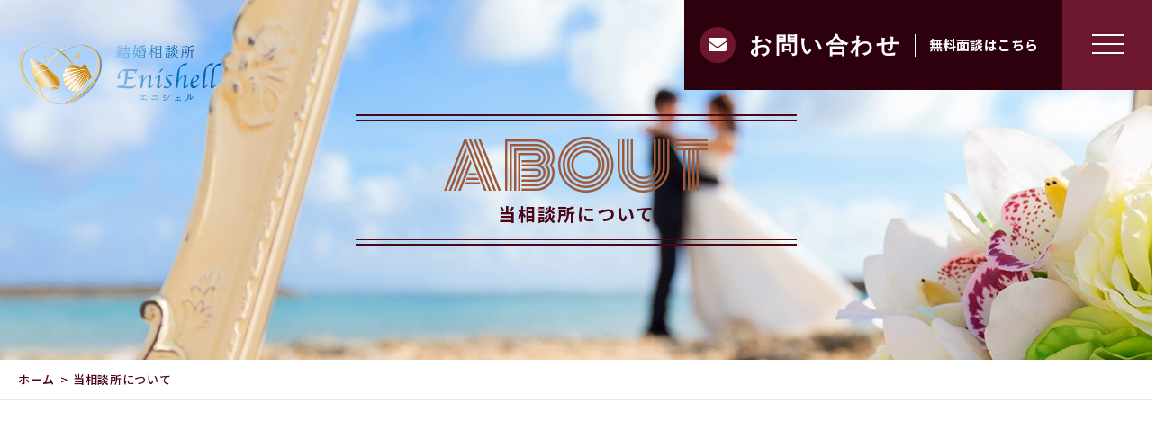

--- FILE ---
content_type: text/html; charset=UTF-8
request_url: https://enishell.jp/about/
body_size: 11664
content:
<!DOCTYPE html>
<html dir="ltr" lang="ja">
<head>
<meta charset="UTF-8">
<meta name="viewport" content="width=device-width, initial-scale=1 ,user-scalable=0">
<title>当相談所について｜神奈川／湘南・横浜、小田原 &amp; 静岡県富士の男性婚活『結婚相談所 Enishell』 | 結婚相談所 Enishell</title>
<meta http-equiv="content-language" content="jpn">
<meta name="format-detection" content="telephone=no">

<link href="https://fonts.googleapis.com/css?family=Monoton%7CNoto+Sans+JP:500,700%7CRoboto:100i" rel="stylesheet">
<link rel="shortcut icon" href="https://enishell.jp/wp-content/themes/077/img/favicon.png">
<link rel="stylesheet" href="https://enishell.jp/wp-content/themes/077/css/reset_min.css">
<link href="https://fonts.googleapis.com/css?family=Anton" rel="stylesheet">
<link rel="stylesheet" href="https://use.fontawesome.com/releases/v5.6.1/css/all.css" crossorigin="anonymous">
<link rel="stylesheet" href="https://enishell.jp/wp-content/themes/077/css/modaal.min.css">
<link rel="stylesheet" href="https://enishell.jp/wp-content/themes/077/css/layout.css">
<link rel="stylesheet" href="https://enishell.jp/wp-content/themes/077/css/gutenberg.css">
<link rel="stylesheet" href="https://enishell.jp/wp-content/themes/077/css/bkg.php">
<link rel="stylesheet" href="https://enishell.jp/wp-content/themes/077/css/fakeLoader.css">
<script src="https://enishell.jp/wp-content/themes/077/js/ua.js"></script>
<script type="text/javascript">
if(!_ua.Tablet){
	var link = document.createElement('link');
	link.href = 'https://enishell.jp/wp-content/themes/077/css/animate.css';
	link.rel = 'stylesheet';
	link.type = 'text/css';
	var head = document.getElementsByTagName('head')[0];
	head.appendChild(link);
}
</script>

		<!-- All in One SEO 4.9.3 - aioseo.com -->
	<meta name="description" content="男性婚活『結婚相談所Enishell（エニシェル）』は、藤沢・茅ヶ崎・辻堂などの湘南エリアならびに横浜・小田原、さらには静岡県富士市に拠点を設けていますが一都三県へ出張いたします！遠方からのお申込みにはオンラインを活用してのご面談が可能です。そして年齢・年収などだけでなく、趣味・性格・価値観・生活環境も考慮し、おすすめできるお相手をご紹介します。" />
	<meta name="robots" content="max-image-preview:large" />
	<meta name="google-site-verification" content="My2AEi96aY0FEvdqCEALpKNekolgX0-CYBuWtXLm5SQ" />
	<meta name="keywords" content="藤沢,湘南,結婚相談所" />
	<link rel="canonical" href="https://enishell.jp/about/" />
	<meta name="generator" content="All in One SEO (AIOSEO) 4.9.3" />
		<script type="application/ld+json" class="aioseo-schema">
			{"@context":"https:\/\/schema.org","@graph":[{"@type":"BreadcrumbList","@id":"https:\/\/enishell.jp\/about\/#breadcrumblist","itemListElement":[{"@type":"ListItem","@id":"https:\/\/enishell.jp#listItem","position":1,"name":"\u30db\u30fc\u30e0","item":"https:\/\/enishell.jp","nextItem":{"@type":"ListItem","@id":"https:\/\/enishell.jp\/about\/#listItem","name":"\u5f53\u76f8\u8ac7\u6240\u306b\u3064\u3044\u3066"}},{"@type":"ListItem","@id":"https:\/\/enishell.jp\/about\/#listItem","position":2,"name":"\u5f53\u76f8\u8ac7\u6240\u306b\u3064\u3044\u3066","previousItem":{"@type":"ListItem","@id":"https:\/\/enishell.jp#listItem","name":"\u30db\u30fc\u30e0"}}]},{"@type":"Organization","@id":"https:\/\/enishell.jp\/#organization","name":"\u7d50\u5a5a\u76f8\u8ac7\u6240 Enishell","description":"\u30a4\u30e1\u30fc\u30b8\u901a\u308a\u306e\u5a5a\u6d3b\u3092\u304a\u63a2\u3057\u306a\u3089","url":"https:\/\/enishell.jp\/","sameAs":["https:\/\/www.facebook.com\/enishell1715","https:\/\/twitter.com\/Enishell1","https:\/\/www.instagram.com\/kusamahilomienishell\/"]},{"@type":"WebPage","@id":"https:\/\/enishell.jp\/about\/#webpage","url":"https:\/\/enishell.jp\/about\/","name":"\u5f53\u76f8\u8ac7\u6240\u306b\u3064\u3044\u3066\uff5c\u795e\u5948\u5ddd\uff0f\u6e58\u5357\u30fb\u6a2a\u6d5c\u3001\u5c0f\u7530\u539f & \u9759\u5ca1\u770c\u5bcc\u58eb\u306e\u7537\u6027\u5a5a\u6d3b\u300e\u7d50\u5a5a\u76f8\u8ac7\u6240 Enishell\u300f","description":"\u7537\u6027\u5a5a\u6d3b\u300e\u7d50\u5a5a\u76f8\u8ac7\u6240Enishell\uff08\u30a8\u30cb\u30b7\u30a7\u30eb\uff09\u300f\u306f\u3001\u85e4\u6ca2\u30fb\u8305\u30f6\u5d0e\u30fb\u8fbb\u5802\u306a\u3069\u306e\u6e58\u5357\u30a8\u30ea\u30a2\u306a\u3089\u3073\u306b\u6a2a\u6d5c\u30fb\u5c0f\u7530\u539f\u3001\u3055\u3089\u306b\u306f\u9759\u5ca1\u770c\u5bcc\u58eb\u5e02\u306b\u62e0\u70b9\u3092\u8a2d\u3051\u3066\u3044\u307e\u3059\u304c\u4e00\u90fd\u4e09\u770c\u3078\u51fa\u5f35\u3044\u305f\u3057\u307e\u3059\uff01\u9060\u65b9\u304b\u3089\u306e\u304a\u7533\u8fbc\u307f\u306b\u306f\u30aa\u30f3\u30e9\u30a4\u30f3\u3092\u6d3b\u7528\u3057\u3066\u306e\u3054\u9762\u8ac7\u304c\u53ef\u80fd\u3067\u3059\u3002\u305d\u3057\u3066\u5e74\u9f62\u30fb\u5e74\u53ce\u306a\u3069\u3060\u3051\u3067\u306a\u304f\u3001\u8da3\u5473\u30fb\u6027\u683c\u30fb\u4fa1\u5024\u89b3\u30fb\u751f\u6d3b\u74b0\u5883\u3082\u8003\u616e\u3057\u3001\u304a\u3059\u3059\u3081\u3067\u304d\u308b\u304a\u76f8\u624b\u3092\u3054\u7d39\u4ecb\u3057\u307e\u3059\u3002","inLanguage":"ja","isPartOf":{"@id":"https:\/\/enishell.jp\/#website"},"breadcrumb":{"@id":"https:\/\/enishell.jp\/about\/#breadcrumblist"},"datePublished":"2019-02-13T00:00:18+09:00","dateModified":"2026-01-06T22:08:02+09:00"},{"@type":"WebSite","@id":"https:\/\/enishell.jp\/#website","url":"https:\/\/enishell.jp\/","name":"\u7d50\u5a5a\u76f8\u8ac7\u6240 Enishell","description":"\u30a4\u30e1\u30fc\u30b8\u901a\u308a\u306e\u5a5a\u6d3b\u3092\u304a\u63a2\u3057\u306a\u3089","inLanguage":"ja","publisher":{"@id":"https:\/\/enishell.jp\/#organization"}}]}
		</script>
		<!-- All in One SEO -->

<link rel='dns-prefetch' href='//webfonts.xserver.jp' />
<link rel='dns-prefetch' href='//maxcdn.bootstrapcdn.com' />
<link rel="alternate" title="oEmbed (JSON)" type="application/json+oembed" href="https://enishell.jp/wp-json/oembed/1.0/embed?url=https%3A%2F%2Fenishell.jp%2Fabout%2F" />
<link rel="alternate" title="oEmbed (XML)" type="text/xml+oembed" href="https://enishell.jp/wp-json/oembed/1.0/embed?url=https%3A%2F%2Fenishell.jp%2Fabout%2F&#038;format=xml" />
<style id='wp-img-auto-sizes-contain-inline-css' type='text/css'>
img:is([sizes=auto i],[sizes^="auto," i]){contain-intrinsic-size:3000px 1500px}
/*# sourceURL=wp-img-auto-sizes-contain-inline-css */
</style>
<link rel='stylesheet'  href='https://enishell.jp/wp-content/plugins/instagram-feed/css/sbi-styles.min.css?ver=6.10.0'  media='all'>
<style id='wp-block-library-inline-css' type='text/css'>
:root{--wp-block-synced-color:#7a00df;--wp-block-synced-color--rgb:122,0,223;--wp-bound-block-color:var(--wp-block-synced-color);--wp-editor-canvas-background:#ddd;--wp-admin-theme-color:#007cba;--wp-admin-theme-color--rgb:0,124,186;--wp-admin-theme-color-darker-10:#006ba1;--wp-admin-theme-color-darker-10--rgb:0,107,160.5;--wp-admin-theme-color-darker-20:#005a87;--wp-admin-theme-color-darker-20--rgb:0,90,135;--wp-admin-border-width-focus:2px}@media (min-resolution:192dpi){:root{--wp-admin-border-width-focus:1.5px}}.wp-element-button{cursor:pointer}:root .has-very-light-gray-background-color{background-color:#eee}:root .has-very-dark-gray-background-color{background-color:#313131}:root .has-very-light-gray-color{color:#eee}:root .has-very-dark-gray-color{color:#313131}:root .has-vivid-green-cyan-to-vivid-cyan-blue-gradient-background{background:linear-gradient(135deg,#00d084,#0693e3)}:root .has-purple-crush-gradient-background{background:linear-gradient(135deg,#34e2e4,#4721fb 50%,#ab1dfe)}:root .has-hazy-dawn-gradient-background{background:linear-gradient(135deg,#faaca8,#dad0ec)}:root .has-subdued-olive-gradient-background{background:linear-gradient(135deg,#fafae1,#67a671)}:root .has-atomic-cream-gradient-background{background:linear-gradient(135deg,#fdd79a,#004a59)}:root .has-nightshade-gradient-background{background:linear-gradient(135deg,#330968,#31cdcf)}:root .has-midnight-gradient-background{background:linear-gradient(135deg,#020381,#2874fc)}:root{--wp--preset--font-size--normal:16px;--wp--preset--font-size--huge:42px}.has-regular-font-size{font-size:1em}.has-larger-font-size{font-size:2.625em}.has-normal-font-size{font-size:var(--wp--preset--font-size--normal)}.has-huge-font-size{font-size:var(--wp--preset--font-size--huge)}.has-text-align-center{text-align:center}.has-text-align-left{text-align:left}.has-text-align-right{text-align:right}.has-fit-text{white-space:nowrap!important}#end-resizable-editor-section{display:none}.aligncenter{clear:both}.items-justified-left{justify-content:flex-start}.items-justified-center{justify-content:center}.items-justified-right{justify-content:flex-end}.items-justified-space-between{justify-content:space-between}.screen-reader-text{border:0;clip-path:inset(50%);height:1px;margin:-1px;overflow:hidden;padding:0;position:absolute;width:1px;word-wrap:normal!important}.screen-reader-text:focus{background-color:#ddd;clip-path:none;color:#444;display:block;font-size:1em;height:auto;left:5px;line-height:normal;padding:15px 23px 14px;text-decoration:none;top:5px;width:auto;z-index:100000}html :where(.has-border-color){border-style:solid}html :where([style*=border-top-color]){border-top-style:solid}html :where([style*=border-right-color]){border-right-style:solid}html :where([style*=border-bottom-color]){border-bottom-style:solid}html :where([style*=border-left-color]){border-left-style:solid}html :where([style*=border-width]){border-style:solid}html :where([style*=border-top-width]){border-top-style:solid}html :where([style*=border-right-width]){border-right-style:solid}html :where([style*=border-bottom-width]){border-bottom-style:solid}html :where([style*=border-left-width]){border-left-style:solid}html :where(img[class*=wp-image-]){height:auto;max-width:100%}:where(figure){margin:0 0 1em}html :where(.is-position-sticky){--wp-admin--admin-bar--position-offset:var(--wp-admin--admin-bar--height,0px)}@media screen and (max-width:600px){html :where(.is-position-sticky){--wp-admin--admin-bar--position-offset:0px}}

/*# sourceURL=wp-block-library-inline-css */
</style><style id='global-styles-inline-css' type='text/css'>
:root{--wp--preset--aspect-ratio--square: 1;--wp--preset--aspect-ratio--4-3: 4/3;--wp--preset--aspect-ratio--3-4: 3/4;--wp--preset--aspect-ratio--3-2: 3/2;--wp--preset--aspect-ratio--2-3: 2/3;--wp--preset--aspect-ratio--16-9: 16/9;--wp--preset--aspect-ratio--9-16: 9/16;--wp--preset--color--black: #000000;--wp--preset--color--cyan-bluish-gray: #abb8c3;--wp--preset--color--white: #ffffff;--wp--preset--color--pale-pink: #f78da7;--wp--preset--color--vivid-red: #cf2e2e;--wp--preset--color--luminous-vivid-orange: #ff6900;--wp--preset--color--luminous-vivid-amber: #fcb900;--wp--preset--color--light-green-cyan: #7bdcb5;--wp--preset--color--vivid-green-cyan: #00d084;--wp--preset--color--pale-cyan-blue: #8ed1fc;--wp--preset--color--vivid-cyan-blue: #0693e3;--wp--preset--color--vivid-purple: #9b51e0;--wp--preset--gradient--vivid-cyan-blue-to-vivid-purple: linear-gradient(135deg,rgb(6,147,227) 0%,rgb(155,81,224) 100%);--wp--preset--gradient--light-green-cyan-to-vivid-green-cyan: linear-gradient(135deg,rgb(122,220,180) 0%,rgb(0,208,130) 100%);--wp--preset--gradient--luminous-vivid-amber-to-luminous-vivid-orange: linear-gradient(135deg,rgb(252,185,0) 0%,rgb(255,105,0) 100%);--wp--preset--gradient--luminous-vivid-orange-to-vivid-red: linear-gradient(135deg,rgb(255,105,0) 0%,rgb(207,46,46) 100%);--wp--preset--gradient--very-light-gray-to-cyan-bluish-gray: linear-gradient(135deg,rgb(238,238,238) 0%,rgb(169,184,195) 100%);--wp--preset--gradient--cool-to-warm-spectrum: linear-gradient(135deg,rgb(74,234,220) 0%,rgb(151,120,209) 20%,rgb(207,42,186) 40%,rgb(238,44,130) 60%,rgb(251,105,98) 80%,rgb(254,248,76) 100%);--wp--preset--gradient--blush-light-purple: linear-gradient(135deg,rgb(255,206,236) 0%,rgb(152,150,240) 100%);--wp--preset--gradient--blush-bordeaux: linear-gradient(135deg,rgb(254,205,165) 0%,rgb(254,45,45) 50%,rgb(107,0,62) 100%);--wp--preset--gradient--luminous-dusk: linear-gradient(135deg,rgb(255,203,112) 0%,rgb(199,81,192) 50%,rgb(65,88,208) 100%);--wp--preset--gradient--pale-ocean: linear-gradient(135deg,rgb(255,245,203) 0%,rgb(182,227,212) 50%,rgb(51,167,181) 100%);--wp--preset--gradient--electric-grass: linear-gradient(135deg,rgb(202,248,128) 0%,rgb(113,206,126) 100%);--wp--preset--gradient--midnight: linear-gradient(135deg,rgb(2,3,129) 0%,rgb(40,116,252) 100%);--wp--preset--font-size--small: 13px;--wp--preset--font-size--medium: 20px;--wp--preset--font-size--large: 36px;--wp--preset--font-size--x-large: 42px;--wp--preset--spacing--20: 0.44rem;--wp--preset--spacing--30: 0.67rem;--wp--preset--spacing--40: 1rem;--wp--preset--spacing--50: 1.5rem;--wp--preset--spacing--60: 2.25rem;--wp--preset--spacing--70: 3.38rem;--wp--preset--spacing--80: 5.06rem;--wp--preset--shadow--natural: 6px 6px 9px rgba(0, 0, 0, 0.2);--wp--preset--shadow--deep: 12px 12px 50px rgba(0, 0, 0, 0.4);--wp--preset--shadow--sharp: 6px 6px 0px rgba(0, 0, 0, 0.2);--wp--preset--shadow--outlined: 6px 6px 0px -3px rgb(255, 255, 255), 6px 6px rgb(0, 0, 0);--wp--preset--shadow--crisp: 6px 6px 0px rgb(0, 0, 0);}:where(.is-layout-flex){gap: 0.5em;}:where(.is-layout-grid){gap: 0.5em;}body .is-layout-flex{display: flex;}.is-layout-flex{flex-wrap: wrap;align-items: center;}.is-layout-flex > :is(*, div){margin: 0;}body .is-layout-grid{display: grid;}.is-layout-grid > :is(*, div){margin: 0;}:where(.wp-block-columns.is-layout-flex){gap: 2em;}:where(.wp-block-columns.is-layout-grid){gap: 2em;}:where(.wp-block-post-template.is-layout-flex){gap: 1.25em;}:where(.wp-block-post-template.is-layout-grid){gap: 1.25em;}.has-black-color{color: var(--wp--preset--color--black) !important;}.has-cyan-bluish-gray-color{color: var(--wp--preset--color--cyan-bluish-gray) !important;}.has-white-color{color: var(--wp--preset--color--white) !important;}.has-pale-pink-color{color: var(--wp--preset--color--pale-pink) !important;}.has-vivid-red-color{color: var(--wp--preset--color--vivid-red) !important;}.has-luminous-vivid-orange-color{color: var(--wp--preset--color--luminous-vivid-orange) !important;}.has-luminous-vivid-amber-color{color: var(--wp--preset--color--luminous-vivid-amber) !important;}.has-light-green-cyan-color{color: var(--wp--preset--color--light-green-cyan) !important;}.has-vivid-green-cyan-color{color: var(--wp--preset--color--vivid-green-cyan) !important;}.has-pale-cyan-blue-color{color: var(--wp--preset--color--pale-cyan-blue) !important;}.has-vivid-cyan-blue-color{color: var(--wp--preset--color--vivid-cyan-blue) !important;}.has-vivid-purple-color{color: var(--wp--preset--color--vivid-purple) !important;}.has-black-background-color{background-color: var(--wp--preset--color--black) !important;}.has-cyan-bluish-gray-background-color{background-color: var(--wp--preset--color--cyan-bluish-gray) !important;}.has-white-background-color{background-color: var(--wp--preset--color--white) !important;}.has-pale-pink-background-color{background-color: var(--wp--preset--color--pale-pink) !important;}.has-vivid-red-background-color{background-color: var(--wp--preset--color--vivid-red) !important;}.has-luminous-vivid-orange-background-color{background-color: var(--wp--preset--color--luminous-vivid-orange) !important;}.has-luminous-vivid-amber-background-color{background-color: var(--wp--preset--color--luminous-vivid-amber) !important;}.has-light-green-cyan-background-color{background-color: var(--wp--preset--color--light-green-cyan) !important;}.has-vivid-green-cyan-background-color{background-color: var(--wp--preset--color--vivid-green-cyan) !important;}.has-pale-cyan-blue-background-color{background-color: var(--wp--preset--color--pale-cyan-blue) !important;}.has-vivid-cyan-blue-background-color{background-color: var(--wp--preset--color--vivid-cyan-blue) !important;}.has-vivid-purple-background-color{background-color: var(--wp--preset--color--vivid-purple) !important;}.has-black-border-color{border-color: var(--wp--preset--color--black) !important;}.has-cyan-bluish-gray-border-color{border-color: var(--wp--preset--color--cyan-bluish-gray) !important;}.has-white-border-color{border-color: var(--wp--preset--color--white) !important;}.has-pale-pink-border-color{border-color: var(--wp--preset--color--pale-pink) !important;}.has-vivid-red-border-color{border-color: var(--wp--preset--color--vivid-red) !important;}.has-luminous-vivid-orange-border-color{border-color: var(--wp--preset--color--luminous-vivid-orange) !important;}.has-luminous-vivid-amber-border-color{border-color: var(--wp--preset--color--luminous-vivid-amber) !important;}.has-light-green-cyan-border-color{border-color: var(--wp--preset--color--light-green-cyan) !important;}.has-vivid-green-cyan-border-color{border-color: var(--wp--preset--color--vivid-green-cyan) !important;}.has-pale-cyan-blue-border-color{border-color: var(--wp--preset--color--pale-cyan-blue) !important;}.has-vivid-cyan-blue-border-color{border-color: var(--wp--preset--color--vivid-cyan-blue) !important;}.has-vivid-purple-border-color{border-color: var(--wp--preset--color--vivid-purple) !important;}.has-vivid-cyan-blue-to-vivid-purple-gradient-background{background: var(--wp--preset--gradient--vivid-cyan-blue-to-vivid-purple) !important;}.has-light-green-cyan-to-vivid-green-cyan-gradient-background{background: var(--wp--preset--gradient--light-green-cyan-to-vivid-green-cyan) !important;}.has-luminous-vivid-amber-to-luminous-vivid-orange-gradient-background{background: var(--wp--preset--gradient--luminous-vivid-amber-to-luminous-vivid-orange) !important;}.has-luminous-vivid-orange-to-vivid-red-gradient-background{background: var(--wp--preset--gradient--luminous-vivid-orange-to-vivid-red) !important;}.has-very-light-gray-to-cyan-bluish-gray-gradient-background{background: var(--wp--preset--gradient--very-light-gray-to-cyan-bluish-gray) !important;}.has-cool-to-warm-spectrum-gradient-background{background: var(--wp--preset--gradient--cool-to-warm-spectrum) !important;}.has-blush-light-purple-gradient-background{background: var(--wp--preset--gradient--blush-light-purple) !important;}.has-blush-bordeaux-gradient-background{background: var(--wp--preset--gradient--blush-bordeaux) !important;}.has-luminous-dusk-gradient-background{background: var(--wp--preset--gradient--luminous-dusk) !important;}.has-pale-ocean-gradient-background{background: var(--wp--preset--gradient--pale-ocean) !important;}.has-electric-grass-gradient-background{background: var(--wp--preset--gradient--electric-grass) !important;}.has-midnight-gradient-background{background: var(--wp--preset--gradient--midnight) !important;}.has-small-font-size{font-size: var(--wp--preset--font-size--small) !important;}.has-medium-font-size{font-size: var(--wp--preset--font-size--medium) !important;}.has-large-font-size{font-size: var(--wp--preset--font-size--large) !important;}.has-x-large-font-size{font-size: var(--wp--preset--font-size--x-large) !important;}
/*# sourceURL=global-styles-inline-css */
</style>

<style id='classic-theme-styles-inline-css' type='text/css'>
/*! This file is auto-generated */
.wp-block-button__link{color:#fff;background-color:#32373c;border-radius:9999px;box-shadow:none;text-decoration:none;padding:calc(.667em + 2px) calc(1.333em + 2px);font-size:1.125em}.wp-block-file__button{background:#32373c;color:#fff;text-decoration:none}
/*# sourceURL=/wp-includes/css/classic-themes.min.css */
</style>
<link rel='stylesheet'  href='https://enishell.jp/wp-content/plugins/custom-twitter-feeds/css/ctf-styles.min.css?ver=2.3.1'  media='all'>
<link rel='stylesheet'  href='https://enishell.jp/wp-content/plugins/custom-facebook-feed/assets/css/cff-style.min.css?ver=4.3.4'  media='all'>
<link rel='stylesheet'  href='https://maxcdn.bootstrapcdn.com/font-awesome/4.7.0/css/font-awesome.min.css?ver=6.9'  media='all'>
<script type="text/javascript" src="https://enishell.jp/wp-includes/js/jquery/jquery.min.js?ver=3.7.1" id="jquery-core-js"></script>
<script type="text/javascript" src="https://enishell.jp/wp-includes/js/jquery/jquery-migrate.min.js?ver=3.4.1" id="jquery-migrate-js"></script>
<script type="text/javascript" src="//webfonts.xserver.jp/js/xserverv3.js?fadein=0&amp;ver=2.0.9" id="typesquare_std-js"></script>
<link rel="https://api.w.org/" href="https://enishell.jp/wp-json/" /><link rel="alternate" title="JSON" type="application/json" href="https://enishell.jp/wp-json/wp/v2/pages/712" />
<!-- Global site tag (gtag.js) - Google Analytics -->
<script async src="https://www.googletagmanager.com/gtag/js?id=UA-179431374-1"></script>
<script>
  window.dataLayer = window.dataLayer || [];
  function gtag(){dataLayer.push(arguments);}
  gtag('js', new Date());

  gtag('config', 'UA-179431374-1');
</script>

</head>
<body id="pgTop" class="wp-singular page-template-default page page-id-712 wp-theme-077 pages">
<div id="fakeloader" class="fakeloader"></div>
<script src="https://enishell.jp/wp-content/themes/077/js/ofi.min.js"></script>
<script src="https://enishell.jp/wp-content/themes/077/js/ScrollMagic.min.js"></script>
<script src="https://enishell.jp/wp-content/themes/077/js/fakeLoader.min.js"></script>
<script>
// ローディング処理
jQuery('#fakeloader').fakeLoader({
	timeToHide: 600,
	spinner: 'spinner2',
	bgColor: '#6D172E',
});
var controller = new ScrollMagic.Controller();
</script> 
<header class="siteHeader">
	<div class="siteHeaderInner page">
		<div class="logoWrap">
			<p class="logo">
			<a href="https://enishell.jp/"><img src="https://enishell.jp/wp-content/uploads/2019/12/logo.png" alt="結婚相談所 Enishell" height="45"></a>
			</p>
		</div>
		<div class="entryArea">
							<p class="entryBtn"><a href="https://enishell.jp/contact/">
					<span class="bgCircle"><i class="fas fa-envelope"></i></span>
					<span class="en roboto">お問い合わせ</span>					<span class="txt">無料面談はこちら</span>				</a></p>
						<p class="hum"><a href="#hum" class="inline"><span class="hamburger-box"><span class="hamburger-inner"></span></span></a></p>
		</div>
		<div id="hum">
			<p><a class="closeBT"><span class="hamburger-box"><span class="hamburger-inner"></span></span></a></p>
			<nav>
				<ul class="humNavi">
									<li>
						<a href="https://enishell.jp/"><span class="en">HOME</span>ホーム</a>
					</li>
									<li>
						<a href="https://enishell.jp/about/"><span class="en">ABOUT</span>当相談所について</a>
					</li>
									<li>
						<a href="https://enishell.jp/flow/"><span class="en">FLOW</span>ご結婚までの流れ</a>
					</li>
									<li>
						<a href="https://enishell.jp/menu/"><span class="en">MENU</span>メニュー</a>
					</li>
									<li>
						<a href="https://enishell.jp/voice/"><span class="en">VOICE</span>ご成婚者様の声</a>
					</li>
									<li>
						<a href="https://enishell.jp/faq/"><span class="en">FAQ</span>よくある質問</a>
					</li>
									<li>
						<a href="https://enishell.jp/access/"><span class="en">ACCESS</span>アクセス</a>
					</li>
									<li>
						<a href="https://enishell.jp/blog/"><span class="en">BLOG</span>ブログ</a>
					</li>
									<li>
						<a href="https://enishell.jp/contact/"><span class="en">CONTACT</span>お問い合わせ</a>
					</li>
								</ul>
			</nav>
		</div>
	</div>
</header>
<div class="head_back" style="background:url(https://enishell.jp/wp-content/uploads/2019/12/mv_about_01.jpg) no-repeat center center;">
	<div class="head_back_wrap">
		<div class="title">
			<h1 class="monoton emphasis_lowertitle">ABOUT<span class="noto emphasis_lowerSubtitle">当相談所について</span></h1>
		</div>
	</div>
</div>

<div class="bread">
	<ul class="breadList">
		<li><a href="https://enishell.jp">ホーム</a></li>
		<li>当相談所について</li>
	</ul>
</div>

<main id="cnt" class="cnt_s about">
	<div class="wrapper">
						<section class="message">
			<div class="inner dpf">
				<div class="title digit-l about">
					<h2 class="monoton emphasis_middle">CONCEPT<span class="noto emphasis_subtitle">コンセプト</span></h2>
				</div>
				<div class="text digit-r">
					<figure>
						<img src="https://enishell.jp/wp-content/uploads/2019/12/about_01.jpg" alt="">
						<figcaption>
							<p>【理念】<br />
<br />
・次の世代にまで語り継がれるご縁をお繋ぎする<br />
<br />
・ご本人の気づいていない魅力を発揮していただく<br />
<br />
【ビジョン】<br />
<br />
ご成婚されたお2人の道のりが、結婚活動の中で身につけられた「気づかい」「コミュニケーション」によって、言い争いがなく、褒め合うことで笑顔の絶えない平和なご家庭にしていただくこと<br />
<br />
&nbsp;<br />
<br />
…婚活での服装や話し方のアドバイスはもちろん、皆様が本来持つ良さを発揮できるよう、カウンセラーが感じた「利用者様の魅力」も随時お伝えします<br />
恋愛や結婚の相談を通じて、“人と前向きにお付き合いする気持ち”を多くの方に育んでいただけるよう、親身になったサポートです</p>
						</figcaption>
					</figure>
				</div>
			</div>
		</section>
		
						<section class="message" id="about__data">
			<div class="inner dpf">
				<div class="pc text digit-l">
					<figure>
						<img src="https://enishell.jp/wp-content/uploads/2019/12/about_02.jpg" alt="">
						<figcaption><p>当相談所は、全国の加盟相談所とその会員を繋ぐ<strong>国内最大級の結婚相談所ネットワーク</strong>「IBJ」の<strong>正規加盟店</strong>です。2025年12月の「IBJ」新規会員は6,185名、<span>会員数104,859名</span>、月間お見合い成立数は79,094件！こんなにも多くのお見合いが成立するのは全国4,520社の加盟店同士が情報共有を行い出会いの場をサポートしているから。<span>理想の結婚相手と出会える可能性を最大限高めています。</span><br />
<br />
※<span>当社は、登録会員数、お見合い数、および成婚数No.1（※）のIBJの加盟相談所です。</span><br />
<span>※日本マーケティングリサーチ機構調べ(成婚数/お見合い数:2024年累計、会員数:2024年12月末時点、2025年2月期_指定領域における市場調査) ※成婚数:IBJ連盟内での成婚者数</span><br />
<br />
&nbsp;<br />
<br />
<span>IBJの会員の年齢層は30代前半～40代前半、男性の平均年収は500万～699万がボリュームゾーンとなっています。生活が安定しており、信頼してお相手を紹介しあえる方々が多く、理想の出会いを実現しやすい環境となっています。（2023年2月時点）</span></p></figcaption>
					</figure>
				</div>
				<div class="title digit-r pl50 messageRightTtl about">
					<h2 class="monoton emphasis_middle">DATA<span class="noto emphasis_subtitle">会員データ・実績</span></h2>
				</div>
				<div class="sp text digit-l">
					<figure>
						<img src="https://enishell.jp/wp-content/uploads/2019/12/about_02.jpg" alt="">
						<figcaption><p>当相談所は、全国の加盟相談所とその会員を繋ぐ<strong>国内最大級の結婚相談所ネットワーク</strong>「IBJ」の<strong>正規加盟店</strong>です。2025年12月の「IBJ」新規会員は6,185名、<span>会員数104,859名</span>、月間お見合い成立数は79,094件！こんなにも多くのお見合いが成立するのは全国4,520社の加盟店同士が情報共有を行い出会いの場をサポートしているから。<span>理想の結婚相手と出会える可能性を最大限高めています。</span><br />
<br />
※<span>当社は、登録会員数、お見合い数、および成婚数No.1（※）のIBJの加盟相談所です。</span><br />
<span>※日本マーケティングリサーチ機構調べ(成婚数/お見合い数:2024年累計、会員数:2024年12月末時点、2025年2月期_指定領域における市場調査) ※成婚数:IBJ連盟内での成婚者数</span><br />
<br />
&nbsp;<br />
<br />
<span>IBJの会員の年齢層は30代前半～40代前半、男性の平均年収は500万～699万がボリュームゾーンとなっています。生活が安定しており、信頼してお相手を紹介しあえる方々が多く、理想の出会いを実現しやすい環境となっています。（2023年2月時点）</span></p></figcaption>
					</figure>
				</div>
			</div>
		</section>
		
		<div class="message facility_box">
			<div class="inner">
				<ul class="dpf jc_sb digit-b box_list">
																		<li>
								<figure>
									<img src="https://enishell.jp/wp-content/uploads/2019/12/about_03.jpg" alt="">
									<figcaption><h3 class="ext">I日本の婚姻者数は50万組（令和3年人口動態統計）。IBJの目標は、そのうちの4％、20,000組（40,000名）の成婚を創出することです。IBJに登録する会員の内、2023年は13,516名がご成婚退会されています。※BJ内のみの成婚者数（IBJ以外の連盟、友達の紹介などは含まない）</h3></figcaption>
								</figure>
							</li>
													<li>
								<figure>
									<img src="https://enishell.jp/wp-content/uploads/2019/12/about_04.jpg" alt="">
									<figcaption><h3 class="ext">婚活パーティーも多数用意。質の高さを追求した婚活パーティーに参加すれば良縁がさらに身近に。IBJの専門キャストが案内や進行を1名様ずつサポートする「PARTY☆PARTY」での出会いにもご期待ください♬</h3></figcaption>
								</figure>
							</li>
													<li>
								<figure>
									<img src="https://enishell.jp/wp-content/uploads/2019/12/about_05.jpg" alt="">
									<figcaption><h3 class="ext">「IBJコンシェルジュサービス」では活動中のプロポーズをはじめ、ご成婚後も結婚式・ハネムーン・将来設計・お住まいなど、ライフデザインに役立つ情報を専用コンシェルジュが無料でお届け。<br class="pc">成婚退会後も感謝のお声を多数いただいております。</h3></figcaption>
								</figure>
							</li>
															</ul>
			</div>
		</div>
		<div class="bkg_about"></div>

						<section class="contents">
			<div class="title digit-b">
				<h2 class="monoton emphasis_major about">
					COUNSELOR<span class="noto emphasis_subtitle">カウンセラー</span>
				</h2>
			</div>
			<div class="contents_wrap">
				<ol>
																		<li>
								<figure class="contents_box dpf dpfr1">
									<div class="digit-l content_img"><img src="https://enishell.jp/wp-content/uploads/2025/08/心からの本音で-6.jpg" alt=""></div>
									<figcaption class="box digit-r">
										<p class="point roboto">COUNSELOR</p>
										<h3 class="contents_title noto">草間 裕美</h3>
										<p class="text">【資格】<br />
柔道二段/中学校・高等学校教諭免許/耳つぼセラピスト兼耳つぼアドバイザー（JETA日本耳つぼセラピスト協会）/レイキヒーラー<br />
<br />
『認定婚活カウンセラー・スペシャリスト』<br />
<br />
【経歴】<br />
1973年生まれ。神奈川県茅ヶ崎市・湘南出身。<br />
日本大学卒業後、上場企業に就職。その後、26歳で結婚、28歳で愛娘を出産。<br />
育児休暇を経て同企業で数少ない女性営業、管理職として長年活動。<br />
その後独立し「結婚相談所　Enishell」を開設。男性営業マンの中で培った営業職の経験と、管理職として数多くの部下や女性社員の潤滑油として身に着けたティーチング・コーチングを活かし、多くの幸せのお手伝いに活かしサポーターとして活躍中。<br />
【趣味】<br />
バレーボール・陸上・柔道などさまざまなスポーツを経験。現在は30歳から始めたサーフィンと2021年の夏からチャレンジしているキックボクシングを満喫中。<br />
<br />
【メッセージ】<br />
私が婚活カウンセラーを始めたきっかけは…私自身が４０代になった時、社会・地域貢献につながる仕事がしてみたい…結婚という幸せが少子化がすすむ日本を救う！みんなの幸せな笑顔が見たい！と、小さくも大きな夢を持ったからです。<br />
<br />
…結婚は数ある幸せの形の中の一つだと思っています。それでも、やはり喜怒哀楽を分かち合い同じ将来に向かって支え合える相手と出会えるとこれからの人生が輝きますよね。だからこそ末長く幸せな家庭を築いていただけるお手伝いができれば幸いです。皆様が本来持つ魅力を掘り起こし、「自分磨き」ができるようなサポートもいたします。そして『モテ期』と『婚期』を実感していただきたい！皆様のご相談を心よりお待ちしております。</p>
									</figcaption>
								</figure>
							</li>
															</ol>
			</div>
		</section>
			</div>
</main>

<footer class=" ">
	<div class="page_top">
		<p><a href="#pgTop"><img src="https://enishell.jp/wp-content/themes/077/img/page_top.png" alt="トップへ戻る"></a></p>
	</div>
	<div class="footer_nav">
		<nav>
			<ul class="dpf">
															<li>
							<a href="https://enishell.jp/">
								<span class="en">ホーム</span>							</a>
						</li>
											<li>
							<a href="https://enishell.jp/about/">
								<span class="en">アバウト</span>							</a>
						</li>
											<li>
							<a href="https://enishell.jp/flow/">
								<span class="en">ご結婚までの流れ</span>							</a>
						</li>
											<li>
							<a href="https://enishell.jp/menu/">
								<span class="en">メニュー</span>							</a>
						</li>
											<li>
							<a href="https://enishell.jp/voice/">
								<span class="en">ご成婚者様の声</span>							</a>
						</li>
											<li>
							<a href="https://enishell.jp/faq/">
								<span class="en">よくある質問</span>							</a>
						</li>
											<li>
							<a href="https://enishell.jp/access/">
								<span class="en">アクセス</span>							</a>
						</li>
											<li>
							<a href="https://enishell.jp/blog/">
								<span class="en">ブログ</span>							</a>
						</li>
											<li>
							<a href="https://enishell.jp/contact/">
								<span class="en">お問い合わせ</span>							</a>
						</li>
												</ul>
		</nav>
		<small class="copy">&copy; 2019 結婚相談所Enishell　IBJ正規加盟店　湘南／藤沢・辻堂・茅ケ崎、横浜・小田原・静岡県富士</small>
	</div>
</footer>
<div id="responsibleCheck"></div>
<script type="speculationrules">
{"prefetch":[{"source":"document","where":{"and":[{"href_matches":"/*"},{"not":{"href_matches":["/wp-*.php","/wp-admin/*","/wp-content/uploads/*","/wp-content/*","/wp-content/plugins/*","/wp-content/themes/077/*","/*\\?(.+)"]}},{"not":{"selector_matches":"a[rel~=\"nofollow\"]"}},{"not":{"selector_matches":".no-prefetch, .no-prefetch a"}}]},"eagerness":"conservative"}]}
</script>
<!-- Custom Facebook Feed JS -->
<script type="text/javascript">var cffajaxurl = "https://enishell.jp/wp-admin/admin-ajax.php";
var cfflinkhashtags = "true";
</script>
<!-- Instagram Feed JS -->
<script type="text/javascript">
var sbiajaxurl = "https://enishell.jp/wp-admin/admin-ajax.php";
</script>
<script type="text/javascript" src="https://enishell.jp/wp-content/plugins/custom-facebook-feed/assets/js/cff-scripts.min.js?ver=4.3.4" id="cffscripts-js"></script>
<script type="text/javascript">
	var path = 'https://enishell.jp/wp-content/themes/077';
</script>
<script src="https://enishell.jp/wp-content/themes/077/js/wow.min.js"></script>
<script>
wow = new WOW({
	boxClass: 'wow', // default
	animateClass: 'animated', // default
	offset:0// アニメーションをスタートさせる距離
});
wow.init();
</script>
<script>$ = jQuery;</script>
<script src="https://enishell.jp/wp-content/themes/077/js/smooth-scroll.js"></script>
<script src="https://enishell.jp/wp-content/themes/077/js/modaal.min.js"></script>
<script src="https://enishell.jp/wp-content/themes/077/js/jquery.matchHeight.js"></script>
<script src="https://enishell.jp/wp-content/themes/077/js/picturefill.min.js"></script>
<script src="https://enishell.jp/wp-content/themes/077/js/main.js"></script>
<script src='https://cdnjs.cloudflare.com/ajax/libs/animejs/2.2.0/anime.min.js'></script>
</body>
</html>

--- FILE ---
content_type: text/css; charset=utf-8
request_url: https://enishell.jp/wp-content/themes/077/css/bkg.php
body_size: 336
content:

@charset "UTF-8";

/* .bkg_change1_sp:before,
.bkg_change2_sp:before{
  content:"";
  display:block;
  position:fixed;
  top:0;
  left:0;
  z-index:-1;
  width:100%;
  height:100vh;
  background-size:cover;
} */
.mobile .bkg_change1_sp:before,
.tablet .bkg_change1_sp:before{
  background-image: url(https://enishell.jp/wp-content/uploads/2026/01/HPスマホ）-6.jpg);
  content:"";
  display:block;
  position:fixed;
  top:0;
  left:0;
  z-index:-1;
  width:100%;
  height:100vh;
  background-size:cover;
}
.mobile .bkg_change2_sp:before,
.tablet .bkg_change2_sp:before{
  background-image: url(https://enishell.jp/wp-content/uploads/2019/12/top_kv1_sp.jpg);
  content:"";
  display:block;
  position:fixed;
  top:0;
  left:0;
  z-index:-1;
  width:100%;
  height:100vh;
  background-size:cover;
}

.bkg_change1_sp,
.bkg_change2_sp {
    opacity: 0;
    -webkit-transition: all 0.6s ease-out;
    -moz-transition: all 0.6s ease-out;
    -ms-transition: all 0.6s ease-out;
    -o-transition: all 0.6s ease-out;
    transition: all 0.6s ease-out;
}

.bkg_change1_sp.visible,
.bkg_change2_sp.visible {
    opacity: 1;
    -webkit-transform: none;
    -moz-transform: none;
    -ms-transform: none;
    -o-transform: none;
    transform: none;
    z-index: 1;
    position: relative;
}

--- FILE ---
content_type: application/javascript
request_url: https://enishell.jp/wp-content/themes/077/js/main.js
body_size: 5193
content:
/*!
 * in-view 0.6.1 - Get notified when a DOM element enters or exits the viewport.
 * Copyright (c) 2016 Cam Wiegert <cam@camwiegert.com> - https://camwiegert.github.io/in-view
 * License: MIT
 */
! function(t, e) { "object" == typeof exports && "object" == typeof module ? module.exports = e() : "function" == typeof define && define.amd ? define([], e) : "object" == typeof exports ? exports.inView = e() : t.inView = e() }(this, function() {
	return function(t) {
		function e(r) { if (n[r]) return n[r].exports; var i = n[r] = { exports: {}, id: r, loaded: !1 }; return t[r].call(i.exports, i, i.exports, e), i.loaded = !0, i.exports }
		var n = {};
		return e.m = t, e.c = n, e.p = "", e(0)
	}([function(t, e, n) {
		"use strict";

		function r(t) { return t && t.__esModule ? t : { "default": t } }
		var i = n(2),
			o = r(i);
		t.exports = o["default"]
	}, function(t, e) {
		function n(t) { var e = typeof t; return null != t && ("object" == e || "function" == e) } t.exports = n
	}, function(t, e, n) {
		"use strict";

		function r(t) { return t && t.__esModule ? t : { "default": t } } Object.defineProperty(e, "__esModule", { value: !0 });
		var i = n(9),
			o = r(i),
			u = n(3),
			f = r(u),
			s = n(4),
			c = function() {
				if ("undefined" != typeof window) {
					var t = 100,
						e = ["scroll", "resize", "load"],
						n = { history: [] },
						r = { offset: {}, threshold: 0, test: s.inViewport },
						i = (0, o["default"])(function() { n.history.forEach(function(t) { n[t].check() }) }, t);
					e.forEach(function(t) { return addEventListener(t, i) }), window.MutationObserver && addEventListener("DOMContentLoaded", function() { new MutationObserver(i).observe(document.body, { attributes: !0, childList: !0, subtree: !0 }) });
					var u = function(t) { if ("string" == typeof t) { var e = [].slice.call(document.querySelectorAll(t)); return n.history.indexOf(t) > -1 ? n[t].elements = e : (n[t] = (0, f["default"])(e, r), n.history.push(t)), n[t] } };
					return u.offset = function(t) { if (void 0 === t) return r.offset; var e = function(t) { return "number" == typeof t }; return ["top", "right", "bottom", "left"].forEach(e(t) ? function(e) { return r.offset[e] = t } : function(n) { return e(t[n]) ? r.offset[n] = t[n] : null }), r.offset }, u.threshold = function(t) { return "number" == typeof t && t >= 0 && t <= 1 ? r.threshold = t : r.threshold }, u.test = function(t) { return "function" == typeof t ? r.test = t : r.test }, u.is = function(t) { return r.test(t, r) }, u.offset(0), u
				}
			};
		e["default"] = c()
	}, function(t, e) {
		"use strict";

		function n(t, e) { if (!(t instanceof e)) throw new TypeError("Cannot call a class as a function") } Object.defineProperty(e, "__esModule", { value: !0 });
		var r = function() {
				function t(t, e) {
					for (var n = 0; n < e.length; n++) {
						var r = e[n];
						r.enumerable = r.enumerable || !1, r.configurable = !0, "value" in r && (r.writable = !0), Object.defineProperty(t, r.key, r)
					}
				}
				return function(e, n, r) { return n && t(e.prototype, n), r && t(e, r), e }
			}(),
			i = function() {
				function t(e, r) { n(this, t), this.options = r, this.elements = e, this.current = [], this.handlers = { enter: [], exit: [] }, this.singles = { enter: [], exit: [] } }
				return r(t, [{
					key: "check",
					value: function() {
						var t = this;
						return this.elements.forEach(function(e) {
							var n = t.options.test(e, t.options),
								r = t.current.indexOf(e),
								i = r > -1,
								o = n && !i,
								u = !n && i;
							o && (t.current.push(e), t.emit("enter", e)), u && (t.current.splice(r, 1), t.emit("exit", e))
						}), this
					}
				}, { key: "on", value: function(t, e) { return this.handlers[t].push(e), this } }, { key: "once", value: function(t, e) { return this.singles[t].unshift(e), this } }, { key: "emit", value: function(t, e) { for (; this.singles[t].length;) this.singles[t].pop()(e); for (var n = this.handlers[t].length; --n > -1;) this.handlers[t][n](e); return this } }]), t
			}();
		e["default"] = function(t, e) { return new i(t, e) }
	}, function(t, e) {
		"use strict";

		function n(t, e) {
			var n = t.getBoundingClientRect(),
				r = n.top,
				i = n.right,
				o = n.bottom,
				u = n.left,
				f = n.width,
				s = n.height,
				c = { t: o, r: window.innerWidth - u, b: window.innerHeight - r, l: i },
				a = { x: e.threshold * f, y: e.threshold * s };
			return c.t > e.offset.top + a.y && c.r > e.offset.right + a.x && c.b > e.offset.bottom + a.y && c.l > e.offset.left + a.x
		}
		Object.defineProperty(e, "__esModule", { value: !0 }), e.inViewport = n
	}, function(t, e) {
		(function(e) {
			var n = "object" == typeof e && e && e.Object === Object && e;
			t.exports = n
		}).call(e, function() { return this }())
	}, function(t, e, n) {
		var r = n(5),
			i = "object" == typeof self && self && self.Object === Object && self,
			o = r || i || Function("return this")();
		t.exports = o
	}, function(t, e, n) {
		function r(t, e, n) {
			function r(e) {
				var n = x,
					r = m;
				return x = m = void 0, E = e, w = t.apply(r, n)
			}

			function a(t) { return E = t, j = setTimeout(h, e), M ? r(t) : w }

			function l(t) {
				var n = t - O,
					r = t - E,
					i = e - n;
				return _ ? c(i, g - r) : i
			}

			function d(t) {
				var n = t - O,
					r = t - E;
				return void 0 === O || n >= e || n < 0 || _ && r >= g
			}

			function h() { var t = o(); return d(t) ? p(t) : void(j = setTimeout(h, l(t))) }

			function p(t) { return j = void 0, T && x ? r(t) : (x = m = void 0, w) }

			function v() { void 0 !== j && clearTimeout(j), E = 0, x = O = m = j = void 0 }

			function y() { return void 0 === j ? w : p(o()) }

			function b() {
				var t = o(),
					n = d(t);
				if (x = arguments, m = this, O = t, n) { if (void 0 === j) return a(O); if (_) return j = setTimeout(h, e), r(O) }
				return void 0 === j && (j = setTimeout(h, e)), w
			}
			var x, m, g, w, j, O, E = 0,
				M = !1,
				_ = !1,
				T = !0;
			if ("function" != typeof t) throw new TypeError(f);
			return e = u(e) || 0, i(n) && (M = !!n.leading, _ = "maxWait" in n, g = _ ? s(u(n.maxWait) || 0, e) : g, T = "trailing" in n ? !!n.trailing : T), b.cancel = v, b.flush = y, b
		}
		var i = n(1),
			o = n(8),
			u = n(10),
			f = "Expected a function",
			s = Math.max,
			c = Math.min;
		t.exports = r
	}, function(t, e, n) {
		var r = n(6),
			i = function() { return r.Date.now() };
		t.exports = i
	}, function(t, e, n) {
		function r(t, e, n) {
			var r = !0,
				f = !0;
			if ("function" != typeof t) throw new TypeError(u);
			return o(n) && (r = "leading" in n ? !!n.leading : r, f = "trailing" in n ? !!n.trailing : f), i(t, e, { leading: r, maxWait: e, trailing: f })
		}
		var i = n(7),
			o = n(1),
			u = "Expected a function";
		t.exports = r
	}, function(t, e) {
		function n(t) { return t } t.exports = n
	}])
});

if (typeof(document.getElementsByClassName) == "undefined") {
	document.getElementsByClassName = function(t) {
		var elems = new Array();
		if (document.all) {
			var allelem = document.all;
		} else {
			var allelem = document.getElementsByTagName("*");
		}
		for (var i = j = 0, l = allelem.length; i < l; i++) {
			var names = allelem[i].className.split(/\s/);
			for (var k = names.length - 1; k >= 0; k--) {
				if (names[k] === t) {
					elems[j] = allelem[i];
					j++;
					break;
				}
			}
		}
		return elems;
	};
}
//blog loading
if (document.getElementById('blogList')) {
	var sgScrolling = false;
	jQueryWindow.on('scroll', function(event) {
		var bl = jQuery('#blogList');
		if (!sgScrolling && jQueryWindow.scrollTop() + jQueryWindow.height() > bl.offset().top + bl.outerHeight() - jQueryWindow.height() * 0.17) {
			(ld = jQuery('#pagerLoader')).fadeIn(111);
			sgScrolling = true;
			var count = bl.find('> li').length;
			var pg = bl.attr('PG') || 2;
			var url = window.location.origin + window.location.pathname + window.location.search;
			if (url.indexOf('?') > 0) {
				var parts = url.split('?');
				url = parts[0] + (parts[0].charAt(parts[0].length - 1) == '/' ? '' : '/') + 'page/' + pg + '/?' + parts[1];
			} else {
				url = url + (url.charAt(url.length - 1) == '/' ? '' : '/') + 'page/' + pg + '/';
			}
			jQuery.ajax({
				url: url,
				data: { SGP: 1 },
				type: 'GET',
				success: function(html) {
					bl.append(html);
					ld.fadeOut(88);
					if (bl.find('> li').length - count < parseInt(bl.attr('SGLMT'))) {
						return;
					}
					bl.attr('PG', parseInt(bl.attr('PG') || 2) + 1);
					sgScrolling = false;
				},
				error: function() {
					ld.fadeOut(88);
				},
			});
		}
	});
}

jQuery(function($) {
	//モーダル
	$(".images").modaal({ type: 'image' });
	//ハンバーガー
	$(".inline").modaal({
		background: '#fff',
		hide_close: true,
		overlay_close: true,
		fullscreen: true
	});
	$('.closeBT').on('click', function() {
		$('.inline').modaal('close');
	});
	$('.humNavi').find('a').on('click', function() {
		$('.inline').modaal('close');
		return true;
	});
	//高さ揃え
	$('.match').matchHeight();
	$('.matchHeight').matchHeight();
	$(".facilityBtn").on('click', function() {
		$(".facilityList li:gt(3)").slideToggle();
		var btn = $(this);
		if (btn.attr('data-flag') == 'open') {
			btn.attr('data-flag', 'close');
		} else {
			btn.attr('data-flag', 'open');
		}
		return false;
	});
	objectFitImages('img');
	$('.letters_wrap .letters').each(function() {
		$(this).html($(this).text().replace(/([^\s])/g, "<span class='letter' data-letter='$&'>$&<\/span>"));
	});

	anime.timeline({ loop: false })
		.add({
			targets: '.letters_wrap .letter',
			scale: {
				value: [0, 1],
				duration: 950
			},
			translateY: [function() { return anime.random(-360, 360); }, 0],
			translateX: [function() { return anime.random(-360, 0); }, 0],
			opacity: [0, 1],
			filter: {
				value: ["blur(15px)", "blur(0px)"],
				duration: 800
			},
			duration: 750,
			elasticity: 300,
			delay: function(el, i) {
				return 120 * (i + 10) //スピード変更
			},
			update: function(anim) {},
			begin: function(anim, target) {
				//console.log(anim.began); // true after 1000ms
			}
		}).add({
			targets: '.letters_wrap',
			//opacity: 0,
			duration: 250,
			easing: "easeOutExpo",
			delay: 250
		});

	// build scenes
	var revealElements = document.getElementsByClassName("digit-l");
	for (var i = 0; i < revealElements.length; i++) {
		new ScrollMagic.Scene({
				triggerElement: revealElements[i],
				offset: 50,
				triggerHook: 0.8,
			})
			.setClassToggle(revealElements[i], "visible")
			//.addIndicators({name: "digit-l " + (i+1) })
			.addTo(controller);
	}
	var revealElements = document.getElementsByClassName("digit-r");
	for (var i = 0; i < revealElements.length; i++) {
		new ScrollMagic.Scene({
				triggerElement: revealElements[i],
				offset: 50,
				triggerHook: 0.8,
			})
			.setClassToggle(revealElements[i], "visible")
			//.addIndicators({name: "digit-r " + (i+1) })
			.addTo(controller);
	}
	var revealElements = document.getElementsByClassName("digit-b");
	for (var i = 0; i < revealElements.length; i++) {
		new ScrollMagic.Scene({
				triggerElement: revealElements[i],
				offset: 50,
				triggerHook: 0.8,
			})
			.setClassToggle(revealElements[i], "visible")
			//.addIndicators({name: "digit-r " + (i+1) })
			.addTo(controller);
	}
	var revealElements = document.getElementsByClassName("digit-t");
	for (var i = 0; i < revealElements.length; i++) {
		new ScrollMagic.Scene({
				triggerElement: revealElements[i],
				offset: 50,
				triggerHook: 0.8,
			})
			.setClassToggle(revealElements[i], "visible")
			//.addIndicators({name: "digit-r " + (i+1) })
			.addTo(controller);
	}
	var revealElements = document.getElementsByClassName("bkg_change1_sp");
	for (var i = 0; i < revealElements.length; i++) {
		new ScrollMagic.Scene({
				triggerElement: revealElements[i],
				offset: 50,
				triggerHook: 0.8,
			})
			.setClassToggle(revealElements[i], "visible")
			//.addIndicators({name: "digit-r " + (i+1) })
			.addTo(controller);
	}
	var revealElements = document.getElementsByClassName("bkg_change2_sp");
	for (var i = 0; i < revealElements.length; i++) {
		new ScrollMagic.Scene({
				triggerElement: revealElements[i],
				offset: 50,
				triggerHook: 0.5,
			})
			.setClassToggle(revealElements[i], "visible")
			//.addIndicators({name: "digit-r " + (i+1) })
			.addTo(controller);
	}
	if (navigator.userAgent.match(/MSIE 10/i) || navigator.userAgent.match(/Trident\/7\./) || navigator.userAgent.match(/Edge\/12\./)) {
		$('body').on("mousewheel", function() {
			event.preventDefault();
			var wd = event.wheelDelta;
			var csp = window.pageYOffset;
			window.scrollTo(0, csp - wd);
		});
	}

	var height = $(window).height();
	var device = navigator.userAgent;
	if (device.indexOf('iPhone') !== -1 || device.indexOf('iPad') !== -1) {
		$("body").css({ "background-size": "auto " + height + "px" });
	}

	// SP時、下までスクロールした時に追従下部リンクボタンを非表示
	function scrollDirection() {
		var btnElem = '.entryBtn';
		var scrollHeight,scrollPosition;
		var responsibleCheck = $('#responsibleCheck').width();
		if(responsibleCheck == 2) {
			// SP時実行
			scrollHeight = $(document).height();
			scrollPosition = $(window).height() + $(window).scrollTop();
			if((scrollHeight - scrollPosition) / scrollHeight <= 0) {
				$(btnElem).hide();
			} else {
				$(btnElem).show();
			}
		} else {
			// PC時実行
			$(btnElem).css('display','table-cell');
		}	
	}
	$(window).bind('resize scroll', function() {
		scrollDirection();
	});
	if('ontouchstart' in window) {
		$(window).bind('touchstart touchmove', function() {
			scrollDirection();
		});
	}

	// ブラウザ判定
	var ua = navigator.userAgent.toLowerCase();
	if(ua.indexOf('msie') != -1 || ua.indexOf('trident') != -1) {
		// IE閲覧時にクラスを付与
		$('.contents_box').addClass('ieStyle');
	}

	if(_ua.Tablet||_ua.Mobile) {
		$('.bkg_change').css('background-image','');
	}

	//-----------------------------
	// smooth scroll
	//-----------------------------
	var offset = 80;
	if (matchMedia('only screen and (max-width: 767px)').matches) {
		offset = 60;
	}
	var scroll = new SmoothScroll('a[href*="#"], [data-scroll]', { speed: 150, ignore: '.inline,.noScrl', offset: offset });
});

//スティッキーヘッダー
var $window = $(window);

$window.on("load", function () {
	//-----------------------------
	// アンカーつき遷移時の処理
	//-----------------------------
	var offset = 80;
	if (matchMedia('only screen and (max-width: 767px)').matches) {
		offset = 60;
	}
	var loadscroll = new SmoothScroll();
	var hrefHash = location.hash;
	if (hrefHash !== "" && hrefHash !== "#pgTop" && document.getElementById(hrefHash.replace('#', '')) != null) {
		anchor = document.querySelector(hrefHash);
		var options = { offset: offset };
		loadscroll.animateScroll(anchor, 0, options);
	}
});
